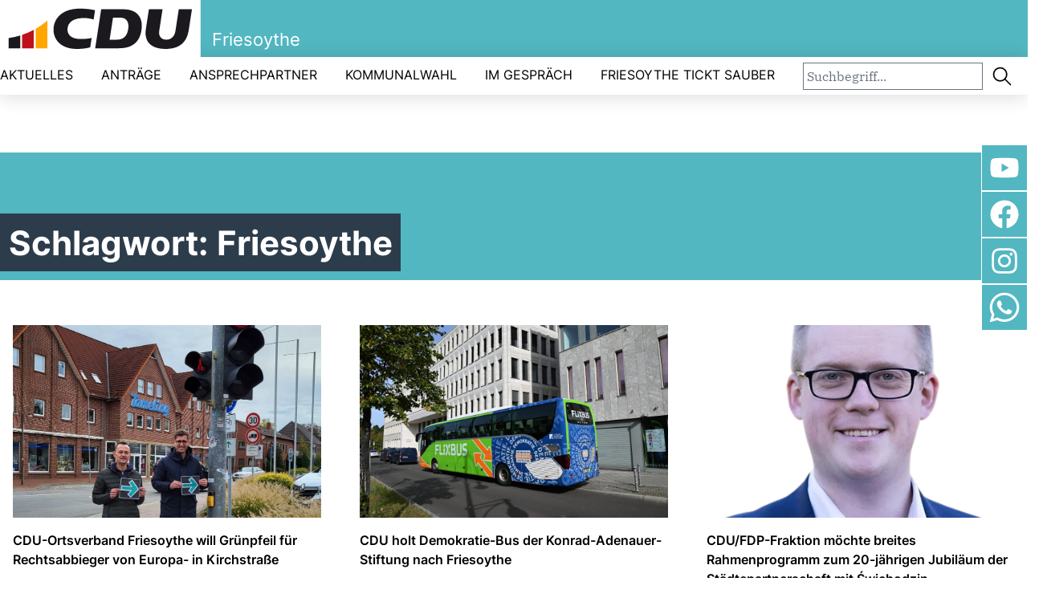

--- FILE ---
content_type: text/html; charset=UTF-8
request_url: https://cdu-friesoythe.de/tag/friesoythe/
body_size: 14609
content:
  
<!doctype html>
<html lang="de">

<head>
	<meta charset="UTF-8" />
	<meta name="viewport" content="width=device-width, initial-scale=1" />
	<title>Friesoythe &#8211; CDU-Stadtverband Friesoythe</title>
<meta name='robots' content='max-image-preview:large' />
<script id="cookieyes" type="text/javascript" src="https://cdn-cookieyes.com/client_data/c6eef86ebff3f178ca7941a8/script.js"></script><link rel='dns-prefetch' href='//www.googletagmanager.com' />
<link rel="alternate" type="application/rss+xml" title="CDU-Stadtverband Friesoythe &raquo; Schlagwort-Feed zu Friesoythe" href="https://cdu-friesoythe.de/tag/friesoythe/feed/" />
<style id='wp-img-auto-sizes-contain-inline-css' type='text/css'>
img:is([sizes=auto i],[sizes^="auto," i]){contain-intrinsic-size:3000px 1500px}
/*# sourceURL=wp-img-auto-sizes-contain-inline-css */
</style>
<style id='wp-emoji-styles-inline-css' type='text/css'>

	img.wp-smiley, img.emoji {
		display: inline !important;
		border: none !important;
		box-shadow: none !important;
		height: 1em !important;
		width: 1em !important;
		margin: 0 0.07em !important;
		vertical-align: -0.1em !important;
		background: none !important;
		padding: 0 !important;
	}
/*# sourceURL=wp-emoji-styles-inline-css */
</style>
<style id='wp-block-library-inline-css' type='text/css'>
:root{--wp-block-synced-color:#7a00df;--wp-block-synced-color--rgb:122,0,223;--wp-bound-block-color:var(--wp-block-synced-color);--wp-editor-canvas-background:#ddd;--wp-admin-theme-color:#007cba;--wp-admin-theme-color--rgb:0,124,186;--wp-admin-theme-color-darker-10:#006ba1;--wp-admin-theme-color-darker-10--rgb:0,107,160.5;--wp-admin-theme-color-darker-20:#005a87;--wp-admin-theme-color-darker-20--rgb:0,90,135;--wp-admin-border-width-focus:2px}@media (min-resolution:192dpi){:root{--wp-admin-border-width-focus:1.5px}}.wp-element-button{cursor:pointer}:root .has-very-light-gray-background-color{background-color:#eee}:root .has-very-dark-gray-background-color{background-color:#313131}:root .has-very-light-gray-color{color:#eee}:root .has-very-dark-gray-color{color:#313131}:root .has-vivid-green-cyan-to-vivid-cyan-blue-gradient-background{background:linear-gradient(135deg,#00d084,#0693e3)}:root .has-purple-crush-gradient-background{background:linear-gradient(135deg,#34e2e4,#4721fb 50%,#ab1dfe)}:root .has-hazy-dawn-gradient-background{background:linear-gradient(135deg,#faaca8,#dad0ec)}:root .has-subdued-olive-gradient-background{background:linear-gradient(135deg,#fafae1,#67a671)}:root .has-atomic-cream-gradient-background{background:linear-gradient(135deg,#fdd79a,#004a59)}:root .has-nightshade-gradient-background{background:linear-gradient(135deg,#330968,#31cdcf)}:root .has-midnight-gradient-background{background:linear-gradient(135deg,#020381,#2874fc)}:root{--wp--preset--font-size--normal:16px;--wp--preset--font-size--huge:42px}.has-regular-font-size{font-size:1em}.has-larger-font-size{font-size:2.625em}.has-normal-font-size{font-size:var(--wp--preset--font-size--normal)}.has-huge-font-size{font-size:var(--wp--preset--font-size--huge)}.has-text-align-center{text-align:center}.has-text-align-left{text-align:left}.has-text-align-right{text-align:right}.has-fit-text{white-space:nowrap!important}#end-resizable-editor-section{display:none}.aligncenter{clear:both}.items-justified-left{justify-content:flex-start}.items-justified-center{justify-content:center}.items-justified-right{justify-content:flex-end}.items-justified-space-between{justify-content:space-between}.screen-reader-text{border:0;clip-path:inset(50%);height:1px;margin:-1px;overflow:hidden;padding:0;position:absolute;width:1px;word-wrap:normal!important}.screen-reader-text:focus{background-color:#ddd;clip-path:none;color:#444;display:block;font-size:1em;height:auto;left:5px;line-height:normal;padding:15px 23px 14px;text-decoration:none;top:5px;width:auto;z-index:100000}html :where(.has-border-color){border-style:solid}html :where([style*=border-top-color]){border-top-style:solid}html :where([style*=border-right-color]){border-right-style:solid}html :where([style*=border-bottom-color]){border-bottom-style:solid}html :where([style*=border-left-color]){border-left-style:solid}html :where([style*=border-width]){border-style:solid}html :where([style*=border-top-width]){border-top-style:solid}html :where([style*=border-right-width]){border-right-style:solid}html :where([style*=border-bottom-width]){border-bottom-style:solid}html :where([style*=border-left-width]){border-left-style:solid}html :where(img[class*=wp-image-]){height:auto;max-width:100%}:where(figure){margin:0 0 1em}html :where(.is-position-sticky){--wp-admin--admin-bar--position-offset:var(--wp-admin--admin-bar--height,0px)}@media screen and (max-width:600px){html :where(.is-position-sticky){--wp-admin--admin-bar--position-offset:0px}}

/*# sourceURL=wp-block-library-inline-css */
</style><style id='global-styles-inline-css' type='text/css'>
:root{--wp--preset--aspect-ratio--square: 1;--wp--preset--aspect-ratio--4-3: 4/3;--wp--preset--aspect-ratio--3-4: 3/4;--wp--preset--aspect-ratio--3-2: 3/2;--wp--preset--aspect-ratio--2-3: 2/3;--wp--preset--aspect-ratio--16-9: 16/9;--wp--preset--aspect-ratio--9-16: 9/16;--wp--preset--color--black: #000000;--wp--preset--color--cyan-bluish-gray: #abb8c3;--wp--preset--color--white: #ffffff;--wp--preset--color--pale-pink: #f78da7;--wp--preset--color--vivid-red: #cf2e2e;--wp--preset--color--luminous-vivid-orange: #ff6900;--wp--preset--color--luminous-vivid-amber: #fcb900;--wp--preset--color--light-green-cyan: #7bdcb5;--wp--preset--color--vivid-green-cyan: #00d084;--wp--preset--color--pale-cyan-blue: #8ed1fc;--wp--preset--color--vivid-cyan-blue: #0693e3;--wp--preset--color--vivid-purple: #9b51e0;--wp--preset--gradient--vivid-cyan-blue-to-vivid-purple: linear-gradient(135deg,rgb(6,147,227) 0%,rgb(155,81,224) 100%);--wp--preset--gradient--light-green-cyan-to-vivid-green-cyan: linear-gradient(135deg,rgb(122,220,180) 0%,rgb(0,208,130) 100%);--wp--preset--gradient--luminous-vivid-amber-to-luminous-vivid-orange: linear-gradient(135deg,rgb(252,185,0) 0%,rgb(255,105,0) 100%);--wp--preset--gradient--luminous-vivid-orange-to-vivid-red: linear-gradient(135deg,rgb(255,105,0) 0%,rgb(207,46,46) 100%);--wp--preset--gradient--very-light-gray-to-cyan-bluish-gray: linear-gradient(135deg,rgb(238,238,238) 0%,rgb(169,184,195) 100%);--wp--preset--gradient--cool-to-warm-spectrum: linear-gradient(135deg,rgb(74,234,220) 0%,rgb(151,120,209) 20%,rgb(207,42,186) 40%,rgb(238,44,130) 60%,rgb(251,105,98) 80%,rgb(254,248,76) 100%);--wp--preset--gradient--blush-light-purple: linear-gradient(135deg,rgb(255,206,236) 0%,rgb(152,150,240) 100%);--wp--preset--gradient--blush-bordeaux: linear-gradient(135deg,rgb(254,205,165) 0%,rgb(254,45,45) 50%,rgb(107,0,62) 100%);--wp--preset--gradient--luminous-dusk: linear-gradient(135deg,rgb(255,203,112) 0%,rgb(199,81,192) 50%,rgb(65,88,208) 100%);--wp--preset--gradient--pale-ocean: linear-gradient(135deg,rgb(255,245,203) 0%,rgb(182,227,212) 50%,rgb(51,167,181) 100%);--wp--preset--gradient--electric-grass: linear-gradient(135deg,rgb(202,248,128) 0%,rgb(113,206,126) 100%);--wp--preset--gradient--midnight: linear-gradient(135deg,rgb(2,3,129) 0%,rgb(40,116,252) 100%);--wp--preset--font-size--small: 13px;--wp--preset--font-size--medium: 20px;--wp--preset--font-size--large: 36px;--wp--preset--font-size--x-large: 42px;--wp--preset--spacing--20: 0.44rem;--wp--preset--spacing--30: 0.67rem;--wp--preset--spacing--40: 1rem;--wp--preset--spacing--50: 1.5rem;--wp--preset--spacing--60: 2.25rem;--wp--preset--spacing--70: 3.38rem;--wp--preset--spacing--80: 5.06rem;--wp--preset--shadow--natural: 6px 6px 9px rgba(0, 0, 0, 0.2);--wp--preset--shadow--deep: 12px 12px 50px rgba(0, 0, 0, 0.4);--wp--preset--shadow--sharp: 6px 6px 0px rgba(0, 0, 0, 0.2);--wp--preset--shadow--outlined: 6px 6px 0px -3px rgb(255, 255, 255), 6px 6px rgb(0, 0, 0);--wp--preset--shadow--crisp: 6px 6px 0px rgb(0, 0, 0);}:where(.is-layout-flex){gap: 0.5em;}:where(.is-layout-grid){gap: 0.5em;}body .is-layout-flex{display: flex;}.is-layout-flex{flex-wrap: wrap;align-items: center;}.is-layout-flex > :is(*, div){margin: 0;}body .is-layout-grid{display: grid;}.is-layout-grid > :is(*, div){margin: 0;}:where(.wp-block-columns.is-layout-flex){gap: 2em;}:where(.wp-block-columns.is-layout-grid){gap: 2em;}:where(.wp-block-post-template.is-layout-flex){gap: 1.25em;}:where(.wp-block-post-template.is-layout-grid){gap: 1.25em;}.has-black-color{color: var(--wp--preset--color--black) !important;}.has-cyan-bluish-gray-color{color: var(--wp--preset--color--cyan-bluish-gray) !important;}.has-white-color{color: var(--wp--preset--color--white) !important;}.has-pale-pink-color{color: var(--wp--preset--color--pale-pink) !important;}.has-vivid-red-color{color: var(--wp--preset--color--vivid-red) !important;}.has-luminous-vivid-orange-color{color: var(--wp--preset--color--luminous-vivid-orange) !important;}.has-luminous-vivid-amber-color{color: var(--wp--preset--color--luminous-vivid-amber) !important;}.has-light-green-cyan-color{color: var(--wp--preset--color--light-green-cyan) !important;}.has-vivid-green-cyan-color{color: var(--wp--preset--color--vivid-green-cyan) !important;}.has-pale-cyan-blue-color{color: var(--wp--preset--color--pale-cyan-blue) !important;}.has-vivid-cyan-blue-color{color: var(--wp--preset--color--vivid-cyan-blue) !important;}.has-vivid-purple-color{color: var(--wp--preset--color--vivid-purple) !important;}.has-black-background-color{background-color: var(--wp--preset--color--black) !important;}.has-cyan-bluish-gray-background-color{background-color: var(--wp--preset--color--cyan-bluish-gray) !important;}.has-white-background-color{background-color: var(--wp--preset--color--white) !important;}.has-pale-pink-background-color{background-color: var(--wp--preset--color--pale-pink) !important;}.has-vivid-red-background-color{background-color: var(--wp--preset--color--vivid-red) !important;}.has-luminous-vivid-orange-background-color{background-color: var(--wp--preset--color--luminous-vivid-orange) !important;}.has-luminous-vivid-amber-background-color{background-color: var(--wp--preset--color--luminous-vivid-amber) !important;}.has-light-green-cyan-background-color{background-color: var(--wp--preset--color--light-green-cyan) !important;}.has-vivid-green-cyan-background-color{background-color: var(--wp--preset--color--vivid-green-cyan) !important;}.has-pale-cyan-blue-background-color{background-color: var(--wp--preset--color--pale-cyan-blue) !important;}.has-vivid-cyan-blue-background-color{background-color: var(--wp--preset--color--vivid-cyan-blue) !important;}.has-vivid-purple-background-color{background-color: var(--wp--preset--color--vivid-purple) !important;}.has-black-border-color{border-color: var(--wp--preset--color--black) !important;}.has-cyan-bluish-gray-border-color{border-color: var(--wp--preset--color--cyan-bluish-gray) !important;}.has-white-border-color{border-color: var(--wp--preset--color--white) !important;}.has-pale-pink-border-color{border-color: var(--wp--preset--color--pale-pink) !important;}.has-vivid-red-border-color{border-color: var(--wp--preset--color--vivid-red) !important;}.has-luminous-vivid-orange-border-color{border-color: var(--wp--preset--color--luminous-vivid-orange) !important;}.has-luminous-vivid-amber-border-color{border-color: var(--wp--preset--color--luminous-vivid-amber) !important;}.has-light-green-cyan-border-color{border-color: var(--wp--preset--color--light-green-cyan) !important;}.has-vivid-green-cyan-border-color{border-color: var(--wp--preset--color--vivid-green-cyan) !important;}.has-pale-cyan-blue-border-color{border-color: var(--wp--preset--color--pale-cyan-blue) !important;}.has-vivid-cyan-blue-border-color{border-color: var(--wp--preset--color--vivid-cyan-blue) !important;}.has-vivid-purple-border-color{border-color: var(--wp--preset--color--vivid-purple) !important;}.has-vivid-cyan-blue-to-vivid-purple-gradient-background{background: var(--wp--preset--gradient--vivid-cyan-blue-to-vivid-purple) !important;}.has-light-green-cyan-to-vivid-green-cyan-gradient-background{background: var(--wp--preset--gradient--light-green-cyan-to-vivid-green-cyan) !important;}.has-luminous-vivid-amber-to-luminous-vivid-orange-gradient-background{background: var(--wp--preset--gradient--luminous-vivid-amber-to-luminous-vivid-orange) !important;}.has-luminous-vivid-orange-to-vivid-red-gradient-background{background: var(--wp--preset--gradient--luminous-vivid-orange-to-vivid-red) !important;}.has-very-light-gray-to-cyan-bluish-gray-gradient-background{background: var(--wp--preset--gradient--very-light-gray-to-cyan-bluish-gray) !important;}.has-cool-to-warm-spectrum-gradient-background{background: var(--wp--preset--gradient--cool-to-warm-spectrum) !important;}.has-blush-light-purple-gradient-background{background: var(--wp--preset--gradient--blush-light-purple) !important;}.has-blush-bordeaux-gradient-background{background: var(--wp--preset--gradient--blush-bordeaux) !important;}.has-luminous-dusk-gradient-background{background: var(--wp--preset--gradient--luminous-dusk) !important;}.has-pale-ocean-gradient-background{background: var(--wp--preset--gradient--pale-ocean) !important;}.has-electric-grass-gradient-background{background: var(--wp--preset--gradient--electric-grass) !important;}.has-midnight-gradient-background{background: var(--wp--preset--gradient--midnight) !important;}.has-small-font-size{font-size: var(--wp--preset--font-size--small) !important;}.has-medium-font-size{font-size: var(--wp--preset--font-size--medium) !important;}.has-large-font-size{font-size: var(--wp--preset--font-size--large) !important;}.has-x-large-font-size{font-size: var(--wp--preset--font-size--x-large) !important;}
/*# sourceURL=global-styles-inline-css */
</style>

<style id='classic-theme-styles-inline-css' type='text/css'>
/*! This file is auto-generated */
.wp-block-button__link{color:#fff;background-color:#32373c;border-radius:9999px;box-shadow:none;text-decoration:none;padding:calc(.667em + 2px) calc(1.333em + 2px);font-size:1.125em}.wp-block-file__button{background:#32373c;color:#fff;text-decoration:none}
/*# sourceURL=/wp-includes/css/classic-themes.min.css */
</style>
<link rel='stylesheet' id='contact-form-7-css' href='https://cdu-friesoythe.de/wp-content/plugins/contact-form-7/includes/css/styles.css?ver=6.1.4' type='text/css' media='all' />
<link rel='stylesheet' id='cmt-styles-css' href='https://cdu-friesoythe.de/wp-content/plugins/mr-marquee-information-bar/css/mr-marquee-information-bar.css?ver=6.9' type='text/css' media='all' />
<link rel='stylesheet' id='theme-my-login-css' href='https://cdu-friesoythe.de/wp-content/plugins/theme-my-login/assets/styles/theme-my-login.min.css?ver=7.1.14' type='text/css' media='all' />
<link rel='stylesheet' id='eeb-css-frontend-css' href='https://cdu-friesoythe.de/wp-content/plugins/email-encoder-bundle/assets/css/style.css?ver=54d4eedc552c499c4a8d6b89c23d3df1' type='text/css' media='all' />
<link rel='stylesheet' id='parent-style-css' href='https://cdu-friesoythe.de/wp-content/themes/cdu-kv-theme/style.css?ver=6.9' type='text/css' media='all' />
<link rel='stylesheet' id='child-style-css' href='https://cdu-friesoythe.de/wp-content/themes/cdu-kv-theme-child/style.css?ver=6.9' type='text/css' media='all' />
<link rel='stylesheet' id='additional-styles-css' href='https://cdu-friesoythe.de/wp-content/themes/cdu-kv-theme-child/site/css/extend.css?ver=6.9' type='text/css' media='all' />
<link rel='stylesheet' id='style-name-css' href='https://cdu-friesoythe.de/wp-content/themes/cdu-kv-theme-child/style.css?ver=6.9' type='text/css' media='all' />
<link rel='stylesheet' id='style-min-css' href='https://cdu-friesoythe.de/wp-content/themes/cdu-kv-theme/site/css/index.css?ver=1.0.11' type='text/css' media='all' />
<link rel='stylesheet' id='ms-main-css' href='https://cdu-friesoythe.de/wp-content/plugins/masterslider/public/assets/css/masterslider.main.css?ver=3.7.8' type='text/css' media='all' />
<link rel='stylesheet' id='ms-custom-css' href='https://cdu-friesoythe.de/wp-content/uploads/masterslider/custom.css?ver=4.1' type='text/css' media='all' />
<script type="text/javascript" src="https://cdu-friesoythe.de/wp-includes/js/jquery/jquery.min.js?ver=3.7.1" id="jquery-core-js"></script>
<script type="text/javascript" src="https://cdu-friesoythe.de/wp-includes/js/jquery/jquery-migrate.min.js?ver=3.4.1" id="jquery-migrate-js"></script>
<script type="text/javascript" id="sbi_scripts-js-extra">
/* <![CDATA[ */
var sb_instagram_js_options = {"font_method":"svg","resized_url":"https://cdu-friesoythe.de/wp-content/uploads/sb-instagram-feed-images/","placeholder":"https://cdu-friesoythe.de/wp-content/plugins/instagram-feed/img/placeholder.png","ajax_url":"https://cdu-friesoythe.de/wp-admin/admin-ajax.php"};
//# sourceURL=sbi_scripts-js-extra
/* ]]> */
</script>
<script type="text/javascript" src="https://cdu-friesoythe.de/wp-content/plugins/instagram-feed/js/sbi-scripts.min.js?ver=6.10.0" id="sbi_scripts-js"></script>
<script type="text/javascript" src="https://cdu-friesoythe.de/wp-content/plugins/email-encoder-bundle/assets/js/custom.js?ver=2c542c9989f589cd5318f5cef6a9ecd7" id="eeb-js-frontend-js"></script>

<!-- Google Tag (gtac.js) durch Site-Kit hinzugefügt -->
<!-- Von Site Kit hinzugefügtes Google-Analytics-Snippet -->
<script type="text/javascript" src="https://www.googletagmanager.com/gtag/js?id=GT-K8HPMD26" id="google_gtagjs-js" async></script>
<script type="text/javascript" id="google_gtagjs-js-after">
/* <![CDATA[ */
window.dataLayer = window.dataLayer || [];function gtag(){dataLayer.push(arguments);}
gtag("set","linker",{"domains":["cdu-friesoythe.de"]});
gtag("js", new Date());
gtag("set", "developer_id.dZTNiMT", true);
gtag("config", "GT-K8HPMD26");
 window._googlesitekit = window._googlesitekit || {}; window._googlesitekit.throttledEvents = []; window._googlesitekit.gtagEvent = (name, data) => { var key = JSON.stringify( { name, data } ); if ( !! window._googlesitekit.throttledEvents[ key ] ) { return; } window._googlesitekit.throttledEvents[ key ] = true; setTimeout( () => { delete window._googlesitekit.throttledEvents[ key ]; }, 5 ); gtag( "event", name, { ...data, event_source: "site-kit" } ); }; 
//# sourceURL=google_gtagjs-js-after
/* ]]> */
</script>
<link rel="https://api.w.org/" href="https://cdu-friesoythe.de/wp-json/" /><link rel="alternate" title="JSON" type="application/json" href="https://cdu-friesoythe.de/wp-json/wp/v2/tags/8" /><link rel="EditURI" type="application/rsd+xml" title="RSD" href="https://cdu-friesoythe.de/xmlrpc.php?rsd" />
<meta name="generator" content="WordPress 6.9" />
<meta name="generator" content="Site Kit by Google 1.171.0" /><script>var ms_grabbing_curosr='https://cdu-friesoythe.de/wp-content/plugins/masterslider/public/assets/css/common/grabbing.cur',ms_grab_curosr='https://cdu-friesoythe.de/wp-content/plugins/masterslider/public/assets/css/common/grab.cur';</script>
<meta name="generator" content="MasterSlider 3.7.8 - Responsive Touch Image Slider" />
<link rel="icon" href="https://cdu-friesoythe.de/wp-content/uploads/2024/06/cropped-Favicon_2023-192x192-1-150x150.png" sizes="32x32" />
<link rel="icon" href="https://cdu-friesoythe.de/wp-content/uploads/2024/06/cropped-Favicon_2023-192x192-1.png" sizes="192x192" />
<link rel="apple-touch-icon" href="https://cdu-friesoythe.de/wp-content/uploads/2024/06/cropped-Favicon_2023-192x192-1.png" />
<meta name="msapplication-TileImage" content="https://cdu-friesoythe.de/wp-content/uploads/2024/06/cropped-Favicon_2023-192x192-1.png" />
		<style type="text/css" id="wp-custom-css">
			@media only screen and (max-width: 768px) {
	.cdu-font-preset .ms-slide .ms-slide-layers .ms-layer {
		bottom: 28px !important;
	}
}		</style>
		</head>

<body class="archive tag tag-friesoythe tag-8 wp-theme-cdu-kv-theme wp-child-theme-cdu-kv-theme-child _masterslider _msp_version_3.7.8">
<div id="page" class="site">
	<a class="skip-link screen-reader-text " href="#content">Zu den Inhalten springen</a>

			<div class="nav-bar">
    <div class="container mx-auto">
        <div class="flex items-center">
            <a href="https://cdu-friesoythe.de" class="logo">
		        <svg width="1039" height="304" viewBox="0 0 1039 304" fill="none" xmlns="http://www.w3.org/2000/svg">
<path d="M1025.92 0.230469H0V294.43H1025.92V0.230469Z" fill="white"/>
<path d="M242.04 105.15V247.07H182.42V147.32C190.37 142.75 198.15 137.91 205.74 132.79C207.01 131.94 208.27 131.08 209.52 130.22C210.78 129.35 212.03 128.48 213.27 127.6C214.2 126.94 215.14 126.27 216.06 125.6C218.97 123.52 221.85 121.38 224.69 119.21C225.62 118.49 226.55 117.78 227.47 117.06C227.68 116.9 227.89 116.74 228.09 116.57C229.23 115.68 230.37 114.78 231.5 113.88C232.5 113.08 233.5 112.28 234.49 111.46C234.82 111.21 235.14 110.95 235.46 110.67C236.5 109.82 237.53 108.96 238.56 108.1C239.62 107.21 240.67 106.32 241.72 105.42C241.83 105.34 241.93 105.25 242.04 105.15Z" fill="#FFA600"/>
<path d="M172.95 152.58V247.07H113.34V178.48C134.05 171.49 153.97 162.8 172.95 152.58Z" fill="#BF111B"/>
<path d="M103.86 181.539V247.069H44.2402V194.899C64.6702 191.989 84.5802 187.499 103.86 181.539Z" fill="#1B191D"/>
<path fill-rule="evenodd" clip-rule="evenodd" d="M610.49 90.2003C626.05 90.2003 635.44 92.6303 642.57 98.5003C654.43 108.26 659.26 126.52 656.18 146.72C651.65 176.32 639.14 203.18 597.13 203.18H560.72L578.03 90.2003H610.5H610.49ZM632.42 47.5703C696.02 47.5703 731.51 84.8903 724.57 146.71C717.76 207.35 684.95 247.06 608.67 247.06H486.93L517.51 47.5703H632.41H632.42Z" fill="#1B191D"/>
<path d="M831.35 47.5703L814.2 159.45C810.37 184.45 824.17 203.1 850.91 203.1C873.69 203.1 892.88 187.77 897.22 159.44L914.38 47.5703H981.68L965.56 152.68C956.68 210.61 924.37 250.5 846.12 250.5C794.13 250.5 765.29 231.69 752.85 207.45C743.54 189.31 743.12 167.98 745.87 150.08L761.58 47.5703H831.36H831.35Z" fill="#1B191D"/>
<path d="M468.929 193.951C458.879 197.061 435.859 199.711 412.939 199.711C361.249 199.711 343.349 175.411 345.259 146.721C347.379 114.771 374.969 92.1906 428.589 92.1906C450.209 92.1906 473.339 97.7406 478.949 99.4906L486.169 52.6006C476.229 49.8106 447.879 44.1406 409.049 44.1406C313.709 44.1406 281.079 96.8406 274.879 135.411C266.149 189.651 300.759 250.521 392.659 250.521C421.939 250.521 451.869 246.181 461.539 241.691L468.929 193.961V193.951Z" fill="#1B191D"/>
</svg>

                <span class="name">Friesoythe</span>
            </a>

            <div class="navbar flex-1">
                <button class="mainMenuToggle" aria-label="Open Mobile Menu">
                    <svg width="30" height="30" viewBox="0 0 24 24" fill="none" xmlns="http://www.w3.org/2000/svg">
                        <path d="M21 18H3V16H21V18ZM21 13H3V11H21V13ZM21 8H3V6H21V8Z" fill="#000"></path>
                    </svg>
                </button>

                <div class="off-canvas-navigation">
                    <div class="close">
                        <button class="mainMenuToggle" aria-label="Open Mobile Menu">
                            <svg width="30" height="30" viewBox="0 0 24 24" stroke-width="1.5" stroke="#000"
                                 fill="none" stroke-linecap="round" stroke-linejoin="round">
                                <path stroke="none" d="M0 0h24v24H0z" fill="none"/>
                                <line x1="18" y1="6" x2="6" y2="18"/>
                                <line x1="6" y1="6" x2="18" y2="18"/>
                            </svg>
                        </button>
                    </div>

                    <div class="menus">
                        <div class="menu">
							<div class="menu-oben-container"><ul id="menu-oben" class="menu"><li id="menu-item-535" class="menu-item menu-item-type-taxonomy menu-item-object-category menu-item-535"><a href="https://cdu-friesoythe.de/Kategorie/aktuelles/">Aktuelles</a></li>
<li id="menu-item-337" class="menu-item menu-item-type-post_type menu-item-object-page menu-item-337"><a href="https://cdu-friesoythe.de/antraege/">Anträge</a></li>
<li id="menu-item-435" class="menu-item menu-item-type-post_type menu-item-object-page menu-item-435"><a href="https://cdu-friesoythe.de/ansprechpartner/">Ansprechpartner</a></li>
<li id="menu-item-1630" class="menu-item menu-item-type-post_type menu-item-object-page menu-item-1630"><a href="https://cdu-friesoythe.de/kommunalwahl/">Kommunalwahl</a></li>
<li id="menu-item-346" class="menu-item menu-item-type-post_type menu-item-object-page menu-item-346"><a href="https://cdu-friesoythe.de/dialogformate/">Im Gespräch</a></li>
<li id="menu-item-1067" class="menu-item menu-item-type-custom menu-item-object-custom menu-item-1067"><a href="https://friesoythe-tickt-sauber.jimdosite.com/">Friesoythe tickt sauber</a></li>
</ul></div>                        </div>

                        <div class="menu addon-menu">
							<div class="menu-nebenmenue-container"><ul id="menu-nebenmenue" class="menu"><li id="menu-item-338" class="menu-item menu-item-type-post_type menu-item-object-page menu-item-338"><a href="https://cdu-friesoythe.de/impressum/">Impressum</a></li>
</ul></div>                        </div>
                    </div>

                    <div class="social-bar">
						                                <a target="_blank" rel="noopener noreferrer" class="social-item" href="https://www.youtube.com/@cdutv"
                                   style="
                                           -webkit-mask-image: url(https://cdu-friesoythe.de/wp-content/themes/cdu-kv-theme/site/img/youtube.svg);
                                           mask-image: url(https://cdu-friesoythe.de/wp-content/themes/cdu-kv-theme/site/img/youtube.svg);"
                                >
                                    <img src="https://cdu-friesoythe.de/wp-content/themes/cdu-kv-theme/site/img/youtube.svg" alt="" srcset="">
                                </a>
							                                <a target="_blank" rel="noopener noreferrer" class="social-item" href="https://www.facebook.com/cdufriesoythe"
                                   style="
                                           -webkit-mask-image: url(https://cdu-friesoythe.de/wp-content/themes/cdu-kv-theme/site/img/facebook.svg);
                                           mask-image: url(https://cdu-friesoythe.de/wp-content/themes/cdu-kv-theme/site/img/facebook.svg);"
                                >
                                    <img src="https://cdu-friesoythe.de/wp-content/themes/cdu-kv-theme/site/img/facebook.svg" alt="" srcset="">
                                </a>
							                                <a target="_blank" rel="noopener noreferrer" class="social-item" href="https://www.instagram.com/cdufriesoythe"
                                   style="
                                           -webkit-mask-image: url(https://cdu-friesoythe.de/wp-content/themes/cdu-kv-theme/site/img/instagram.svg);
                                           mask-image: url(https://cdu-friesoythe.de/wp-content/themes/cdu-kv-theme/site/img/instagram.svg);"
                                >
                                    <img src="https://cdu-friesoythe.de/wp-content/themes/cdu-kv-theme/site/img/instagram.svg" alt="" srcset="">
                                </a>
							
						                    </div>

                    <div class="search">
                        <form action="/" method="get">
                            <input type="text" class="p-1" name="s" placeholder="Suchbegriff..." id="search" value="" />
                            <button>
                                <svg xmlns="http://www.w3.org/2000/svg" class="icon icon-tabler icon-tabler-search" width="28" height="28" viewBox="0 0 24 24" stroke-width="1.5" stroke="#ffffff" fill="none" stroke-linecap="round" stroke-linejoin="round">
                                    <path stroke="none" d="M0 0h24v24H0z" fill="none"/>
                                    <circle cx="10" cy="10" r="7" />
                                    <line x1="21" y1="21" x2="15" y2="15" />
                                </svg>
                            </button>
                        </form>
                    </div>
                </div>
            </div>
        </div>
    </div>
    <div class="mr-custom-nav">
        <div class="container">
            <nav class="mr-custom-nav-menu-container"><ul id="menu-oben-1" class="mr-custom-nav-menu"><li class="menu-item menu-item-type-taxonomy menu-item-object-category menu-item-535"><a href="https://cdu-friesoythe.de/Kategorie/aktuelles/">Aktuelles</a></li>
<li class="menu-item menu-item-type-post_type menu-item-object-page menu-item-337"><a href="https://cdu-friesoythe.de/antraege/">Anträge</a></li>
<li class="menu-item menu-item-type-post_type menu-item-object-page menu-item-has-children menu-item-435"><a href="https://cdu-friesoythe.de/ansprechpartner/">Ansprechpartner</a>
<ul class="sub-menu">
	<li id="menu-item-27" class="menu-item menu-item-type-post_type menu-item-object-page menu-item-27"><a href="https://cdu-friesoythe.de/vorstand/">Vorstand</a></li>
	<li id="menu-item-46" class="menu-item menu-item-type-post_type menu-item-object-page menu-item-46"><a href="https://cdu-friesoythe.de/ratsfraktion/">Ratsfraktion</a></li>
	<li id="menu-item-336" class="menu-item menu-item-type-post_type menu-item-object-page menu-item-336"><a href="https://cdu-friesoythe.de/ortsverbaende/">Ortsverbände</a></li>
	<li id="menu-item-347" class="menu-item menu-item-type-post_type menu-item-object-page menu-item-347"><a href="https://cdu-friesoythe.de/vereinigungen/">Vereinigungen</a></li>
	<li id="menu-item-335" class="menu-item menu-item-type-post_type menu-item-object-page menu-item-335"><a href="https://cdu-friesoythe.de/abgeordnete/">Abgeordnete</a></li>
</ul>
</li>
<li class="menu-item menu-item-type-post_type menu-item-object-page menu-item-has-children menu-item-1630"><a href="https://cdu-friesoythe.de/kommunalwahl/">Kommunalwahl</a>
<ul class="sub-menu">
	<li id="menu-item-1634" class="menu-item menu-item-type-custom menu-item-object-custom menu-item-1634"><a href="https://www.hegewald2026.de/">Unser Bürgermeisterkandidat</a></li>
	<li id="menu-item-1635" class="menu-item menu-item-type-custom menu-item-object-custom menu-item-1635"><a href="https://www.hegewald2026.de/#themen">Unser Programm</a></li>
</ul>
</li>
<li class="menu-item menu-item-type-post_type menu-item-object-page menu-item-346"><a href="https://cdu-friesoythe.de/dialogformate/">Im Gespräch</a></li>
<li class="menu-item menu-item-type-custom menu-item-object-custom menu-item-1067"><a href="https://friesoythe-tickt-sauber.jimdosite.com/">Friesoythe tickt sauber</a></li>
</ul></nav>
            <div class="mr-custom-nav-menu-search">
                <form action="/" method="get">
                    <input type="text" class="p-1" name="s" placeholder="Suchbegriff..." id="search" value="" />
                    <button>
                        <svg xmlns="http://www.w3.org/2000/svg" class="icon icon-tabler icon-tabler-search" width="28" height="28" viewBox="0 0 24 24" stroke-width="1.5" stroke="#000000" fill="none" stroke-linecap="round" stroke-linejoin="round">
                            <path stroke="none" d="M0 0h24v24H0z" fill="none"/>
                            <circle cx="10" cy="10" r="7" />
                            <line x1="21" y1="21" x2="15" y2="15" />
                        </svg>
                    </button>
                </form>
            </div>
        </div>
    </div>                             
</div>

    <div class="subpage-page-header mb-10">
        <div class="inner show-if-visible">
            <div class="container">
	            <h1 class="page-title headline">Schlagwort: <span>Friesoythe</span></h1>            </div>
        </div>
    </div>

<div class="container mx-auto">
    <div class="blogroll newsWrapper flex py-5 lg:py-8 justify-start w-full lg:w-auto flex-wrap overflow-x-auto lg:-mx-6 lg:px-4">
          
      <a class="news_single block border-box w-full sm:w-1/2 lg:w-1/3 hover:underline" href="https://cdu-friesoythe.de/cdu-ortsverband-friesoythe-will-gruenpfeil-fuer-rechtsabbieger-von-europa-in-kirchstrasse/">
        <div class="w-full sm:w-auto p-4 pb-10 xl:p-6">

          <div class="imgcontainer overflow-hidden h-auto sm:h-48 md:h-52 xl:h-60">
            
                          <img src="https://cdu-friesoythe.de/wp-content/uploads/2024/10/20241012_141232-1-Kopie-1024x893.jpg" alt="CDU-Ortsverband Friesoythe will Grünpfeil für Rechtsabbieger von Europa- in Kirchstraße" class="object-cover w-full h-full">
                      </div>

          <div class="caption mt-4 text-unionsschwarz text-sm">
                      </div>

          <div class="title mt-4 font-semibold">
            CDU-Ortsverband Friesoythe will Grünpfeil für Rechtsabbieger von Europa- in Kirchstraße          </div>

          <div class="date mt-4">
            13. Oktober 2024          </div>

        </div>
        </a>



            
      <a class="news_single block border-box w-full sm:w-1/2 lg:w-1/3 hover:underline" href="https://cdu-friesoythe.de/cdu-holt-demokratie-bus-der-konrad-adenauer-stiftung-nach-friesoythe/">
        <div class="w-full sm:w-auto p-4 pb-10 xl:p-6">

          <div class="imgcontainer overflow-hidden h-auto sm:h-48 md:h-52 xl:h-60">
            
                          <img src="https://cdu-friesoythe.de/wp-content/uploads/2024/09/Bus_vor-Stiftungsgebaeude-1024x684.jpg" alt="CDU holt Demokratie-Bus der Konrad-Adenauer-Stiftung nach Friesoythe" class="object-cover w-full h-full">
                      </div>

          <div class="caption mt-4 text-unionsschwarz text-sm">
                      </div>

          <div class="title mt-4 font-semibold">
            CDU holt Demokratie-Bus der Konrad-Adenauer-Stiftung nach Friesoythe          </div>

          <div class="date mt-4">
            11. September 2024          </div>

        </div>
        </a>



            
      <a class="news_single block border-box w-full sm:w-1/2 lg:w-1/3 hover:underline" href="https://cdu-friesoythe.de/cdu-fdp-fraktion-moechte-breites-rahmenprogramm-zum-20-jaehrigen-jubilaeum-der-staedtepartnerschaft-mit-swiebodzin/">
        <div class="w-full sm:w-auto p-4 pb-10 xl:p-6">

          <div class="imgcontainer overflow-hidden h-auto sm:h-48 md:h-52 xl:h-60">
            
                          <img src="https://cdu-friesoythe.de/wp-content/uploads/2023/05/Lukas_Reinken-removebg-preview.png" alt="CDU/FDP-Fraktion möchte breites Rahmenprogramm zum 20-jährigen Jubiläum der Städtepartnerschaft mit Świebodzin" class="object-cover w-full h-full">
                      </div>

          <div class="caption mt-4 text-unionsschwarz text-sm">
                      </div>

          <div class="title mt-4 font-semibold">
            CDU/FDP-Fraktion möchte breites Rahmenprogramm zum 20-jährigen Jubiläum der Städtepartnerschaft mit Świebodzin          </div>

          <div class="date mt-4">
            18. August 2024          </div>

        </div>
        </a>



            
      <a class="news_single block border-box w-full sm:w-1/2 lg:w-1/3 hover:underline" href="https://cdu-friesoythe.de/cdu-friesoythe-diskutiert-energiewende-und-erhebt-fuehrungsanspruch/">
        <div class="w-full sm:w-auto p-4 pb-10 xl:p-6">

          <div class="imgcontainer overflow-hidden h-auto sm:h-48 md:h-52 xl:h-60">
            
                          <img src="https://cdu-friesoythe.de/wp-content/uploads/2024/08/TPO3099-1024x828.jpg" alt="CDU-Friesoythe diskutiert Energiewende und erhebt Führungsanspruch" class="object-cover w-full h-full">
                      </div>

          <div class="caption mt-4 text-unionsschwarz text-sm">
                      </div>

          <div class="title mt-4 font-semibold">
            CDU-Friesoythe diskutiert Energiewende und erhebt Führungsanspruch          </div>

          <div class="date mt-4">
            17. August 2024          </div>

        </div>
        </a>



            
      <a class="news_single block border-box w-full sm:w-1/2 lg:w-1/3 hover:underline" href="https://cdu-friesoythe.de/cdu-bringt-bewegung-in-muellproblem-auf-famila-parkplatz/">
        <div class="w-full sm:w-auto p-4 pb-10 xl:p-6">

          <div class="imgcontainer overflow-hidden h-auto sm:h-48 md:h-52 xl:h-60">
            
                          <img src="https://cdu-friesoythe.de/wp-content/uploads/2024/08/Loesung-1024x1024.png" alt="CDU bringt Bewegung in Müllproblem auf Famila-Parkplatz" class="object-cover w-full h-full">
                      </div>

          <div class="caption mt-4 text-unionsschwarz text-sm">
                      </div>

          <div class="title mt-4 font-semibold">
            CDU bringt Bewegung in Müllproblem auf Famila-Parkplatz          </div>

          <div class="date mt-4">
            9. August 2024          </div>

        </div>
        </a>



            
      <a class="news_single block border-box w-full sm:w-1/2 lg:w-1/3 hover:underline" href="https://cdu-friesoythe.de/cdu-diskutiert-mit-moorexperte-schmaedeke-und-betroffenen-unternehmen-ueber-zukunft-der-moore-und-torfwirtschaft/">
        <div class="w-full sm:w-auto p-4 pb-10 xl:p-6">

          <div class="imgcontainer overflow-hidden h-auto sm:h-48 md:h-52 xl:h-60">
            
                          <img src="https://cdu-friesoythe.de/wp-content/uploads/2024/06/CDU-KV-CLP-Foto-Torfwirtschaft-1024x656.jpg" alt="CDU diskutiert mit Moorexperte Schmädeke und betroffenen Unternehmen über Zukunft der Moore und Torfwirtschaft" class="object-cover w-full h-full">
                      </div>

          <div class="caption mt-4 text-unionsschwarz text-sm">
                      </div>

          <div class="title mt-4 font-semibold">
            CDU diskutiert mit Moorexperte Schmädeke und betroffenen Unternehmen über Zukunft der Moore und Torfwirtschaft          </div>

          <div class="date mt-4">
            17. Juni 2024          </div>

        </div>
        </a>



            
      <a class="news_single block border-box w-full sm:w-1/2 lg:w-1/3 hover:underline" href="https://cdu-friesoythe.de/cdu-fdp-fraktion-fordert-umfassende-massnahmen-zur-verbesserung-der-gesundheitsversorgung-in-friesoythe/">
        <div class="w-full sm:w-auto p-4 pb-10 xl:p-6">

          <div class="imgcontainer overflow-hidden h-auto sm:h-48 md:h-52 xl:h-60">
            
                          <img src="https://cdu-friesoythe.de/wp-content/uploads/2023/05/Lukas_Reinken-removebg-preview.png" alt="CDU/FDP-Fraktion fordert umfassende Maßnahmen zur Verbesserung der Gesundheitsversorgung in Friesoythe" class="object-cover w-full h-full">
                      </div>

          <div class="caption mt-4 text-unionsschwarz text-sm">
                      </div>

          <div class="title mt-4 font-semibold">
            CDU/FDP-Fraktion fordert umfassende Maßnahmen zur Verbesserung der Gesundheitsversorgung in Friesoythe          </div>

          <div class="date mt-4">
            5. Juni 2024          </div>

        </div>
        </a>



            
      <a class="news_single block border-box w-full sm:w-1/2 lg:w-1/3 hover:underline" href="https://cdu-friesoythe.de/radtour-des-ortsverbandes-altenoythe-edewechterdamm/">
        <div class="w-full sm:w-auto p-4 pb-10 xl:p-6">

          <div class="imgcontainer overflow-hidden h-auto sm:h-48 md:h-52 xl:h-60">
            
                          <img src="https://cdu-friesoythe.de/wp-content/uploads/2024/05/2024_05_12_19_24_48_005-768x1024.jpg" alt="Radtour des Ortsverbandes Altenoythe-Edewechterdamm" class="object-cover w-full h-full">
                      </div>

          <div class="caption mt-4 text-unionsschwarz text-sm">
                      </div>

          <div class="title mt-4 font-semibold">
            Radtour des Ortsverbandes Altenoythe-Edewechterdamm          </div>

          <div class="date mt-4">
            16. Mai 2024          </div>

        </div>
        </a>



            
      <a class="news_single block border-box w-full sm:w-1/2 lg:w-1/3 hover:underline" href="https://cdu-friesoythe.de/merz-und-linnemann-zeichnen-cdu-friesoythe-fuer-innovative-parteiarbeit-aus/">
        <div class="w-full sm:w-auto p-4 pb-10 xl:p-6">

          <div class="imgcontainer overflow-hidden h-auto sm:h-48 md:h-52 xl:h-60">
            
                          <img src="https://cdu-friesoythe.de/wp-content/uploads/2024/05/202405062045__1TK9909_ed_foto_tobias_koch_c-1024x688.jpg" alt="Merz und Linnemann zeichnen CDU-Friesoythe für innovative Parteiarbeit aus" class="object-cover w-full h-full">
                      </div>

          <div class="caption mt-4 text-unionsschwarz text-sm">
            Der 36. Parteitag der CDU Deutschlands am am 06.05.24 in Berlin im Estrel Hotel. / Foto: Tobias Koch (www.tobiaskoch.net)          </div>

          <div class="title mt-4 font-semibold">
            Merz und Linnemann zeichnen CDU-Friesoythe für innovative Parteiarbeit aus          </div>

          <div class="date mt-4">
            7. Mai 2024          </div>

        </div>
        </a>



            
      <a class="news_single block border-box w-full sm:w-1/2 lg:w-1/3 hover:underline" href="https://cdu-friesoythe.de/senioren-union-friesoythe-laedt-zu-diskussion-ueber-buergergeld-ins-bildungswerk/">
        <div class="w-full sm:w-auto p-4 pb-10 xl:p-6">

          <div class="imgcontainer overflow-hidden h-auto sm:h-48 md:h-52 xl:h-60">
            
                          <img src="https://cdu-friesoythe.de/wp-content/uploads/2024/04/ci_199904-1024x683.jpg" alt="Senioren Union Friesoythe lädt zu Diskussion über Bürgergeld ins Bildungswerk" class="object-cover w-full h-full">
                      </div>

          <div class="caption mt-4 text-unionsschwarz text-sm">
                      </div>

          <div class="title mt-4 font-semibold">
            Senioren Union Friesoythe lädt zu Diskussion über Bürgergeld ins Bildungswerk          </div>

          <div class="date mt-4">
            21. April 2024          </div>

        </div>
        </a>



          
      <div class="pagination ">
        <span aria-current="page" class="page-numbers current">1</span>
<a class="page-numbers" href="https://cdu-friesoythe.de/tag/friesoythe/page/2/">2</a>
<span class="page-numbers dots">&hellip;</span>
<a class="page-numbers" href="https://cdu-friesoythe.de/tag/friesoythe/page/4/">4</a>
<a class="page-numbers" href="https://cdu-friesoythe.de/tag/friesoythe/page/5/">5</a>
<a class="next page-numbers" href="https://cdu-friesoythe.de/tag/friesoythe/page/2/">> <i></i></a>      </div>
        </div>
  
</div>


<div class="bg-unionsgrau">

		        <div class="content">
			        <div class="content-section py-10">
            <div class="container">
                <div class="flex -mx-5">
                    <div class="w-1/2 px-5">
                        <div class="content-box dark show-if-visible">
                            <div class="heading">
                                <h3 class="title">
                                    Nachrichten CDU Niedersachsen
                                </h3>
                            </div>
                            <div class="body">
                                <div class="background-icon">
									<svg width="128" height="128" viewBox="0 0 128 128" fill="none" xmlns="http://www.w3.org/2000/svg">
<path d="M71.1109 0L94.5278 23.4169L44.75 73.1947L54.8051 83.2498L104.583 33.472L128 56.8889V0H71.1109Z" fill="white"/>
<path d="M113.778 113.778H14.2222V14.2222H64L49.7778 0H14.2222C6.37867 0 0 6.37867 0 14.2222V113.778C0 121.621 6.37867 128 14.2222 128H113.778C121.621 128 128 121.621 128 113.778V78.2222L113.778 64V113.778Z" fill="white"/>
</svg>
                                </div>

                                <div class="news-list extern">

                                </div>
                            </div>
                        </div>
                    </div>
                    <div class="w-1/2 px-5">
                        <div class="content-box show-if-visible">
                            <div class="heading">
                                <h3 class="title">
                                    Termine CDU Niedersachsen
                                </h3>
                            </div>
                            <div class="body">
                                <div class="background-icon">
									<svg width="128" height="128" viewBox="0 0 128 128" fill="none" xmlns="http://www.w3.org/2000/svg">
<path d="M71.1109 0L94.5278 23.4169L44.75 73.1947L54.8051 83.2498L104.583 33.472L128 56.8889V0H71.1109Z" fill="white"/>
<path d="M113.778 113.778H14.2222V14.2222H64L49.7778 0H14.2222C6.37867 0 0 6.37867 0 14.2222V113.778C0 121.621 6.37867 128 14.2222 128H113.778C121.621 128 128 121.621 128 113.778V78.2222L113.778 64V113.778Z" fill="white"/>
</svg>
                                </div>

                                <div class="appointments-list extern">

                                </div>
                            </div>
                        </div>

                    </div>
                </div>
            </div>
        </div>

		<div class="newsletter py-16 md:py-20 bg-unionsblau mb-10">
  <div class="container mx-auto md:px-4">
    <h2 class="headline mx-4 md:mx-0 text-unionstuerkis">Informiert bleiben und Mitreden</h2>
    <div class="wrapper lg:-mx-4 py-5 flex flex-col md:flex-row flex-wrap">
      <div class="w-full lg:w-1/3 text-white pb-10 md:pb-0">
      <div class="relative">

          <div class="mb-4">
           
            <img src="https://cdu-friesoythe.de/wp-content/themes/cdu-kv-theme/site/img/nds_karte.png"  class="w-auto mx-auto" style="max-height: 230px;">
          </div>
     
      </div>
      </div>  
      <div class="w-full lg:w-1/3 text-white pb-10 md:pb-0">
      <div class="newsletter_small text-black p-5  bg-unionsgrau frontpage mx-4 h-full">
        <form class="newsletter" action="https://cdu-niedersachsen.de//newsletter-bestellen/" method="get">
          <span class="headline text-unionstuerkis">Kostenfreien Newsletter bestellen</span>
          <section class="mt-5">
            <label for="emailNewsletter" class="pb-5 block">
              <span>E-Mail</span>
              <input class="border-gray-500 border px-2 py-1 w-full" type="email" name="email" id="emailNewsletter" placeholder="z.B. e&#64;ma&#105;l.&#100;&#101;">
            </label>
            <label for="zipcodeNewsletter" class="pb-5 block">
              <span>PLZ</span>
              <input class="border-gray-500 border px-2 py-1 w-full" type="text" name="plz" id="zipcodeNewsletter" placeholder="z.B. 30161">
            </label>
            <label>
              <button class="button mx-auto w-full"><span>Für Newsletter eintragen</span></button>
            </label>
          </section>
        </form>
      </div>
      </div>
      <div class="w-full lg:w-1/3 px-4 text-white mt-4 lg:mt-0">
        <div class="text-black relative p-5 bg-unionsgrau h-full ">

          <div class="headline text-unionstuerkis">
            Mitglied werden
          </div>
          <div class="my-3">
            Sie identifizieren sich mit den Werten der CDU, wollen mitdiskutieren und Ihre Ideen in den politischen Dialog einbringen? <br>
            Werden Sie CDU-Mitglied und machen Sie mit! <br>
            Ob vor Ort in Ihrer Region oder in der Bundespolitik – bei uns sind Sie richtig! 
          </div>
          <a href="https://cdu-niedersachsen.de/mitglied-werden/" class="button mx-auto w-full">Mitgliedsantrag online</a>
        </div>
      </div>
    </div>
  </div>
</div>
		        </div>
	
</div>

<div class="socialmedia-sidebar bg-unionstuerkis">
            <div class="border border-white single">
            <a target="_blank" rel="noopener noreferrer" class="block h-14 w-14 border border-white" href="https://www.youtube.com/@cdutv"
               style="
                       -webkit-mask-image: url(https://cdu-friesoythe.de/wp-content/themes/cdu-kv-theme/site/img/youtube.svg);
                       mask-image: url(https://cdu-friesoythe.de/wp-content/themes/cdu-kv-theme/site/img/youtube.svg);"
            >
                <img src="https://cdu-friesoythe.de/wp-content/themes/cdu-kv-theme/site/img/youtube.svg" alt="" srcset="">
            </a>
        </div>
            <div class="border border-white single">
            <a target="_blank" rel="noopener noreferrer" class="block h-14 w-14 border border-white" href="https://www.facebook.com/cdufriesoythe"
               style="
                       -webkit-mask-image: url(https://cdu-friesoythe.de/wp-content/themes/cdu-kv-theme/site/img/facebook.svg);
                       mask-image: url(https://cdu-friesoythe.de/wp-content/themes/cdu-kv-theme/site/img/facebook.svg);"
            >
                <img src="https://cdu-friesoythe.de/wp-content/themes/cdu-kv-theme/site/img/facebook.svg" alt="" srcset="">
            </a>
        </div>
            <div class="border border-white single">
            <a target="_blank" rel="noopener noreferrer" class="block h-14 w-14 border border-white" href="https://www.instagram.com/cdufriesoythe"
               style="
                       -webkit-mask-image: url(https://cdu-friesoythe.de/wp-content/themes/cdu-kv-theme/site/img/instagram.svg);
                       mask-image: url(https://cdu-friesoythe.de/wp-content/themes/cdu-kv-theme/site/img/instagram.svg);"
            >
                <img src="https://cdu-friesoythe.de/wp-content/themes/cdu-kv-theme/site/img/instagram.svg" alt="" srcset="">
            </a>
        </div>
            <div class="border border-white single">
            <a target="_blank" rel="noopener noreferrer" class="block h-14 w-14 border border-white" href="https://www.whatsapp.com/channel/0029VaaE9wmCHDyfdJwcmR08"
               style="
                       -webkit-mask-image: url(https://cdu-friesoythe.de/wp-content/themes/cdu-kv-theme-child/site/img/whatsapp.svg);
                       mask-image: url(https://cdu-friesoythe.de/wp-content/themes/cdu-kv-theme-child/site/img/whatsapp.svg);"
            >
                <img src="https://cdu-friesoythe.de/wp-content/themes/cdu-kv-theme-child/site/img/whatsapp.svg" alt="" srcset="">
            </a>
        </div>
    </div>
<footer class="footer bg-unionsblau text-white py-20">
    <div class="container mx-auto flex flex-col md:flex-row  px-4">

        <div class="site-info pb-10 md:pb-0 md:w-1/3 md:p-2">
			
    <div class="flex flex-col">
              <a class="p-name u-url font-bold mb-2" href="https://cdu-friesoythe.de/tag/friesoythe/">CDU-Stadtverband Friesoythe c/o CDU-Kreisverband Cloppenburg</a>
                    <span class="p-street-address">Löninger Straße 1</span>
                    <p>
          <span class="p-postal-code">49661</span>
          <span class="p-locality">Cloppenburg</span>
        </p>
                                <a class="underline mail-link" href="javascript:;" data-enc-email="vasb[at]pqh-sevrfblgur.qr" data-wpel-link="ignore"><span id="eeb-863130-299630"></span><script type="text/javascript">(function() {var ml="fne-is4urdho0y%tc.",mi="410;>6<@97308425;=?:2A92",o="";for(var j=0,l=mi.length;j<l;j++) {o+=ml.charAt(mi.charCodeAt(j)-48);}document.getElementById("eeb-863130-299630").innerHTML = decodeURIComponent(o);}());</script><noscript>*protected email*</noscript></a>
                    <a class="underline h-card" href="http://cdu-niedersachsen.de/">CDU in Niedersachsen</a>
            
      </div>
            </div>

        <div class="site-info pb-10 md:pb-0 md:w-1/3 md:p-2">
            <!--
							<div class="relative p-5">
      <div class="mb-4">
      <span class="font-semibold">Kontakt zur CDU in Ihrer Nähe</span>
    </div>
    <select class=" text-unionstuerkis w-full"  name="kreisverband" id="kreisverband" >
    <option class="text-black" value="" disabled selected>Wählen Sie Ihren Kreisverband</option>
                <option  class="text-black" value="https://cdu-friesoythe.de/kontakte/achim-fischer/?kvid=1479">Achim Fischer</option>
                <option  class="text-black" value="https://cdu-friesoythe.de/kontakte/achim-pleis/?kvid=142">Achim Pleis</option>
                <option  class="text-black" value="https://cdu-friesoythe.de/kontakte/andrea-loots/?kvid=140">Andrea Loots</option>
                <option  class="text-black" value="https://cdu-friesoythe.de/kontakte/bernd-wichmann/?kvid=141">Bernd Wichmann</option>
                <option  class="text-black" value="https://cdu-friesoythe.de/kontakte/bernhard-kramer/?kvid=161">Bernhard Kramer</option>
                <option  class="text-black" value="https://cdu-friesoythe.de/kontakte/bernhard-moeller/?kvid=158">Bernhard Möller</option>
                <option  class="text-black" value="https://cdu-friesoythe.de/kontakte/christoph-boehmann/?kvid=146">Christoph Böhmann</option>
                <option  class="text-black" value="https://cdu-friesoythe.de/kontakte/clemens-siemer/?kvid=1203">Clemens Siemer</option>
                <option  class="text-black" value="https://cdu-friesoythe.de/kontakte/dr-darvin-decker/?kvid=154">Dr. Darvin Decker</option>
                <option  class="text-black" value="https://cdu-friesoythe.de/kontakte/fabian-rolfes/?kvid=166">Fabian Rolfes</option>
                <option  class="text-black" value="https://cdu-friesoythe.de/kontakte/frank-boeckmann/?kvid=145">Frank Böckmann</option>
                <option  class="text-black" value="https://cdu-friesoythe.de/kontakte/georg-glup/?kvid=148">Georg Glup</option>
                <option  class="text-black" value="https://cdu-friesoythe.de/kontakte/gerda-elsen-dieckmann/?kvid=157">Gerda Elsen-Dieckmann</option>
                <option  class="text-black" value="https://cdu-friesoythe.de/kontakte/gerhard-bruns/?kvid=147">Gerhard Bruns</option>
                <option  class="text-black" value="https://cdu-friesoythe.de/kontakte/gerhard-dumstorff/?kvid=421">Gerhard Dumstorff</option>
                <option  class="text-black" value="https://cdu-friesoythe.de/kontakte/hedwig-nienaber/?kvid=150">Hedwig Nienaber</option>
                <option  class="text-black" value="https://cdu-friesoythe.de/kontakte/heinrich-luecking/?kvid=156">Heinrich Lücking</option>
                <option  class="text-black" value="https://cdu-friesoythe.de/kontakte/janek-elsen/?kvid=139">Janek Elsen</option>
                <option  class="text-black" value="https://cdu-friesoythe.de/kontakte/jann-christian-hegewald/?kvid=20">Jann Christian Hegewald</option>
                <option  class="text-black" value="https://cdu-friesoythe.de/kontakte/jens-gieseke-mdep/?kvid=170">Jens Gieseke MdEP</option>
                <option  class="text-black" value="https://cdu-friesoythe.de/kontakte/jens-kotte/?kvid=1477">Jens Kotte</option>
                <option  class="text-black" value="https://cdu-friesoythe.de/kontakte/johannes-flatken/?kvid=164">Johannes Flatken</option>
                <option  class="text-black" value="https://cdu-friesoythe.de/kontakte/karl-heinz-krone/?kvid=149">Karl-Heinz Krone</option>
                <option  class="text-black" value="https://cdu-friesoythe.de/kontakte/lukas-reinken-mdl/?kvid=152">Lukas Reinken MdL</option>
                <option  class="text-black" value="https://cdu-friesoythe.de/kontakte/maik-stratmann/?kvid=159">Maik Stratmann</option>
                <option  class="text-black" value="https://cdu-friesoythe.de/kontakte/markus-lammers/?kvid=1480">Markus Lammers</option>
                <option  class="text-black" value="https://cdu-friesoythe.de/kontakte/marlies-preuth/?kvid=167">Marlies Preuth</option>
                <option  class="text-black" value="https://cdu-friesoythe.de/kontakte/martin-roter/?kvid=168">Martin Roter</option>
                <option  class="text-black" value="https://cdu-friesoythe.de/kontakte/christian-reiners/?kvid=162">Michael Knelangen</option>
                <option  class="text-black" value="https://cdu-friesoythe.de/kontakte/miachel-luttmann/?kvid=1022">Michael Luttmann</option>
                <option  class="text-black" value="https://cdu-friesoythe.de/kontakte/rasmus-braun/?kvid=153">Rasmus Braun</option>
                <option  class="text-black" value="https://cdu-friesoythe.de/kontakte/reinhold-pohlabeln/?kvid=151">Reinhold Pohlabeln</option>
                <option  class="text-black" value="https://cdu-friesoythe.de/kontakte/silvia-breher-mdb/?kvid=171">Silvia Breher MdB</option>
                <option  class="text-black" value="https://cdu-friesoythe.de/kontakte/simeon-urban/?kvid=144">Simeon Urban</option>
                <option  class="text-black" value="https://cdu-friesoythe.de/kontakte/stefan-fuhler/?kvid=165">Stefan Fuhler</option>
                <option  class="text-black" value="https://cdu-friesoythe.de/kontakte/thomas-niehoff/?kvid=163">Thomas Niehoff</option>
                <option  class="text-black" value="https://cdu-friesoythe.de/kontakte/thomas-schmidt/?kvid=155">Thomas Schmidt</option>
        </select>
</div>						-->
        </div>

        <div class="site-info pb-10 md:pb-0 md:w-1/3 md:p-2 md:pl-16">
			                <nav class="footer-navigation w-full">
                    <ul class="footer-navigation-wrapper">
						<li id="menu-item-8" class="menu-item menu-item-type-post_type menu-item-object-page menu-item-8"><a href="https://cdu-friesoythe.de/impressum/"><span class="flex nowrap hover:underline">Impressum<svg width="24" height="24" viewBox="0 0 24 24" fill="none" xmlns="http://www.w3.org/2000/svg">
								<path d="M15.7131 12L9.70209 5.99001L8.28809 7.40401L12.8881 12.004L8.28809 16.597L9.70209 18.011L15.7131 12Z" fill="#fff"></path>
								</svg>
								</span></a></li>
<li id="menu-item-1560" class="menu-item menu-item-type-post_type menu-item-object-page menu-item-1560"><a href="https://cdu-friesoythe.de/datenschutzerklaerung/"><span class="flex nowrap hover:underline">Datenschutzerklärung<svg width="24" height="24" viewBox="0 0 24 24" fill="none" xmlns="http://www.w3.org/2000/svg">
								<path d="M15.7131 12L9.70209 5.99001L8.28809 7.40401L12.8881 12.004L8.28809 16.597L9.70209 18.011L15.7131 12Z" fill="#fff"></path>
								</svg>
								</span></a></li>
                    </ul><!-- .footer-navigation-wrapper -->
                </nav><!-- .footer-navigation -->
			        </div>
</footer>

</div><!-- #page -->

<script type="speculationrules">
{"prefetch":[{"source":"document","where":{"and":[{"href_matches":"/*"},{"not":{"href_matches":["/wp-*.php","/wp-admin/*","/wp-content/uploads/*","/wp-content/*","/wp-content/plugins/*","/wp-content/themes/cdu-kv-theme-child/*","/wp-content/themes/cdu-kv-theme/*","/*\\?(.+)"]}},{"not":{"selector_matches":"a[rel~=\"nofollow\"]"}},{"not":{"selector_matches":".no-prefetch, .no-prefetch a"}}]},"eagerness":"conservative"}]}
</script>
<!-- Instagram Feed JS -->
<script type="text/javascript">
var sbiajaxurl = "https://cdu-friesoythe.de/wp-admin/admin-ajax.php";
</script>
<script type="text/javascript" src="https://cdu-friesoythe.de/wp-includes/js/dist/hooks.min.js?ver=dd5603f07f9220ed27f1" id="wp-hooks-js"></script>
<script type="text/javascript" src="https://cdu-friesoythe.de/wp-includes/js/dist/i18n.min.js?ver=c26c3dc7bed366793375" id="wp-i18n-js"></script>
<script type="text/javascript" id="wp-i18n-js-after">
/* <![CDATA[ */
wp.i18n.setLocaleData( { 'text direction\u0004ltr': [ 'ltr' ] } );
//# sourceURL=wp-i18n-js-after
/* ]]> */
</script>
<script type="text/javascript" src="https://cdu-friesoythe.de/wp-content/plugins/contact-form-7/includes/swv/js/index.js?ver=6.1.4" id="swv-js"></script>
<script type="text/javascript" id="contact-form-7-js-translations">
/* <![CDATA[ */
( function( domain, translations ) {
	var localeData = translations.locale_data[ domain ] || translations.locale_data.messages;
	localeData[""].domain = domain;
	wp.i18n.setLocaleData( localeData, domain );
} )( "contact-form-7", {"translation-revision-date":"2025-10-26 03:28:49+0000","generator":"GlotPress\/4.0.3","domain":"messages","locale_data":{"messages":{"":{"domain":"messages","plural-forms":"nplurals=2; plural=n != 1;","lang":"de"},"This contact form is placed in the wrong place.":["Dieses Kontaktformular wurde an der falschen Stelle platziert."],"Error:":["Fehler:"]}},"comment":{"reference":"includes\/js\/index.js"}} );
//# sourceURL=contact-form-7-js-translations
/* ]]> */
</script>
<script type="text/javascript" id="contact-form-7-js-before">
/* <![CDATA[ */
var wpcf7 = {
    "api": {
        "root": "https:\/\/cdu-friesoythe.de\/wp-json\/",
        "namespace": "contact-form-7\/v1"
    }
};
//# sourceURL=contact-form-7-js-before
/* ]]> */
</script>
<script type="text/javascript" src="https://cdu-friesoythe.de/wp-content/plugins/contact-form-7/includes/js/index.js?ver=6.1.4" id="contact-form-7-js"></script>
<script type="text/javascript" id="theme-my-login-js-extra">
/* <![CDATA[ */
var themeMyLogin = {"action":"","errors":[]};
//# sourceURL=theme-my-login-js-extra
/* ]]> */
</script>
<script type="text/javascript" src="https://cdu-friesoythe.de/wp-content/plugins/theme-my-login/assets/scripts/theme-my-login.min.js?ver=7.1.14" id="theme-my-login-js"></script>
<script type="text/javascript" src="https://cdu-friesoythe.de/wp-content/themes/cdu-kv-theme-child/site/js/extend.js" id="custom-scripts-js"></script>
<script type="text/javascript" src="https://cdu-friesoythe.de/wp-content/themes/cdu-kv-theme/site/js/app.js?ver=1.0.11" id="app-min-js"></script>
<script type="text/javascript" src="https://cdu-friesoythe.de/wp-content/plugins/masterslider/public/assets/js/jquery.easing.min.js?ver=3.7.8" id="jquery-easing-js"></script>
<script type="text/javascript" src="https://cdu-friesoythe.de/wp-content/plugins/masterslider/public/assets/js/masterslider.min.js?ver=3.7.8" id="masterslider-core-js"></script>
<script type="text/javascript" src="https://cdu-friesoythe.de/wp-content/plugins/google-site-kit/dist/assets/js/googlesitekit-events-provider-contact-form-7-40476021fb6e59177033.js" id="googlesitekit-events-provider-contact-form-7-js" defer></script>
<script id="wp-emoji-settings" type="application/json">
{"baseUrl":"https://s.w.org/images/core/emoji/17.0.2/72x72/","ext":".png","svgUrl":"https://s.w.org/images/core/emoji/17.0.2/svg/","svgExt":".svg","source":{"concatemoji":"https://cdu-friesoythe.de/wp-includes/js/wp-emoji-release.min.js?ver=6.9"}}
</script>
<script type="module">
/* <![CDATA[ */
/*! This file is auto-generated */
const a=JSON.parse(document.getElementById("wp-emoji-settings").textContent),o=(window._wpemojiSettings=a,"wpEmojiSettingsSupports"),s=["flag","emoji"];function i(e){try{var t={supportTests:e,timestamp:(new Date).valueOf()};sessionStorage.setItem(o,JSON.stringify(t))}catch(e){}}function c(e,t,n){e.clearRect(0,0,e.canvas.width,e.canvas.height),e.fillText(t,0,0);t=new Uint32Array(e.getImageData(0,0,e.canvas.width,e.canvas.height).data);e.clearRect(0,0,e.canvas.width,e.canvas.height),e.fillText(n,0,0);const a=new Uint32Array(e.getImageData(0,0,e.canvas.width,e.canvas.height).data);return t.every((e,t)=>e===a[t])}function p(e,t){e.clearRect(0,0,e.canvas.width,e.canvas.height),e.fillText(t,0,0);var n=e.getImageData(16,16,1,1);for(let e=0;e<n.data.length;e++)if(0!==n.data[e])return!1;return!0}function u(e,t,n,a){switch(t){case"flag":return n(e,"\ud83c\udff3\ufe0f\u200d\u26a7\ufe0f","\ud83c\udff3\ufe0f\u200b\u26a7\ufe0f")?!1:!n(e,"\ud83c\udde8\ud83c\uddf6","\ud83c\udde8\u200b\ud83c\uddf6")&&!n(e,"\ud83c\udff4\udb40\udc67\udb40\udc62\udb40\udc65\udb40\udc6e\udb40\udc67\udb40\udc7f","\ud83c\udff4\u200b\udb40\udc67\u200b\udb40\udc62\u200b\udb40\udc65\u200b\udb40\udc6e\u200b\udb40\udc67\u200b\udb40\udc7f");case"emoji":return!a(e,"\ud83e\u1fac8")}return!1}function f(e,t,n,a){let r;const o=(r="undefined"!=typeof WorkerGlobalScope&&self instanceof WorkerGlobalScope?new OffscreenCanvas(300,150):document.createElement("canvas")).getContext("2d",{willReadFrequently:!0}),s=(o.textBaseline="top",o.font="600 32px Arial",{});return e.forEach(e=>{s[e]=t(o,e,n,a)}),s}function r(e){var t=document.createElement("script");t.src=e,t.defer=!0,document.head.appendChild(t)}a.supports={everything:!0,everythingExceptFlag:!0},new Promise(t=>{let n=function(){try{var e=JSON.parse(sessionStorage.getItem(o));if("object"==typeof e&&"number"==typeof e.timestamp&&(new Date).valueOf()<e.timestamp+604800&&"object"==typeof e.supportTests)return e.supportTests}catch(e){}return null}();if(!n){if("undefined"!=typeof Worker&&"undefined"!=typeof OffscreenCanvas&&"undefined"!=typeof URL&&URL.createObjectURL&&"undefined"!=typeof Blob)try{var e="postMessage("+f.toString()+"("+[JSON.stringify(s),u.toString(),c.toString(),p.toString()].join(",")+"));",a=new Blob([e],{type:"text/javascript"});const r=new Worker(URL.createObjectURL(a),{name:"wpTestEmojiSupports"});return void(r.onmessage=e=>{i(n=e.data),r.terminate(),t(n)})}catch(e){}i(n=f(s,u,c,p))}t(n)}).then(e=>{for(const n in e)a.supports[n]=e[n],a.supports.everything=a.supports.everything&&a.supports[n],"flag"!==n&&(a.supports.everythingExceptFlag=a.supports.everythingExceptFlag&&a.supports[n]);var t;a.supports.everythingExceptFlag=a.supports.everythingExceptFlag&&!a.supports.flag,a.supports.everything||((t=a.source||{}).concatemoji?r(t.concatemoji):t.wpemoji&&t.twemoji&&(r(t.twemoji),r(t.wpemoji)))});
//# sourceURL=https://cdu-friesoythe.de/wp-includes/js/wp-emoji-loader.min.js
/* ]]> */
</script>


</body>
</html>